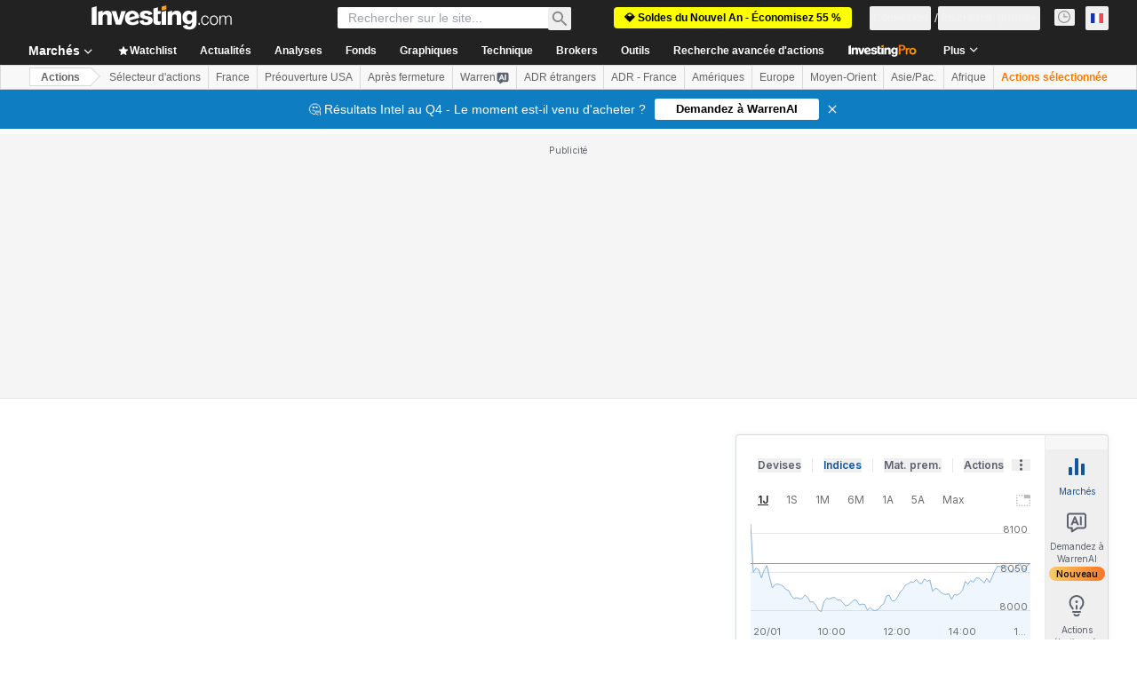

--- FILE ---
content_type: application/javascript
request_url: https://promos.investing.com/eu-a4flkt7l2b/z9gd/9a63d23b-49c1-4335-b698-e7f3ab10af6c/fr.investing.com/jsonp/z?cb=1768932362828&callback=__dgob0p8n2ovvsi
body_size: 507
content:
__dgob0p8n2ovvsi({"rand":160162,"ts":1768932362914.0,"success":true,"geo":{"ip":"3.137.41.136","country_name":"United States","country_code":"US","zipcode":"43215","longitude":-83.0061,"continent_code":"NA","time_zone":"America/New_York","continent_name":"North America","latitude":39.9625,"region_code":"OH","city":"Columbus","region_name":"Ohio","metro_code":535},"da":"bg*br*al|Apple%bt*bm*bs*cb*bu*dl$0^j~m|131.0.0.0%v~d~f~primarySoftwareType|Robot%s~r~dg*e~b~dq*z|Blink%cn*ds*ba*ch*cc*n|Chrome%t~bl*ac~aa~g~y|macOS%ce*ah~bq*bd~dd*cq$0^cl*df*bp*ad|Desktop%bh*c~dc*dn*bi*ae~ci*cx*p~bk*de*bc*i~h|10.15.7%cd*w~cu*ck*l~u~partialIdentification*af~bz*db*ab*q~a*cp$0^dh*k|Apple%cr*ag|-"});